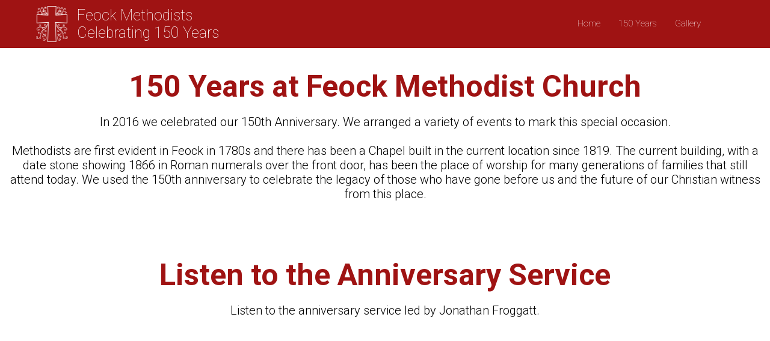

--- FILE ---
content_type: text/html
request_url: http://feockmethodist.org.uk/150years/
body_size: 2433
content:
<!DOCTYPE HTML>
<!-- Written By JoH Design for feockmethodist.org.uk -->
<html lang="en">
<head>
    <meta charset="utf-8" />
    <title>150 Years at Feock Methodist Church</title>

    <meta name="keywords" content="Truro, feock, Christian, Methodist, Church, prayer, worship, chapel, cornwall, feock methodist church, truro, cornwall, website, circuit, events, whats on, wesley guild">
    <meta name="description" content="Feock Methodist Church is celebrating 150 years in 2016.">
    
    <meta name="viewport" content="width=device-width, initial-scale=1">
    <link rel="stylesheet" type="text/css" href="../css/main.css">
    <link href="../images/favicon.ico" rel="icon" type="image/x-icon">
    <link href='http://fonts.googleapis.com/css?family=Roboto:400,300,100,700' rel='stylesheet' type='text/css'>
    
    <!--iOS Home Screen Icons -->
    <link rel="apple-touch-icon" sizes="57x57" href="../images/apple-icon-57x57.png" />
    <link rel="apple-touch-icon" sizes="72x72" href="../images/apple-icon-72x72.png" />
    <link rel="apple-touch-icon" sizes="114x114" href="../images/apple-icon-114x114.png" />
    <link rel="apple-touch-icon" sizes="144x144" href="../images/apple-icon-144x144.png" />
    
    <script src="http://ajax.googleapis.com/ajax/libs/jquery/1.11.1/jquery.min.js"></script>
</head>
<body>
    <div>
    <div id="top-section">
        <a href="http://feockmethodist.org.uk"><header>
            <img id="logo" src="../images/fmc_logo.png" alt="FMC Logo" /><h1>Feock Methodists<br>Celebrating 150 Years</h1>
        </header></a>
        <nav>
            <ul>
                 <a href="http://www.feockmethodist.org.uk"><li>Home</li></a
                ><a href="#"><li>150 Years</li></a
                ><a href="http://www.feockmethodist.org.uk#photos"><li>Gallery</li></a>
            </ul>
            <div class="handle">Menu<span style="padding-left:5px;">&#9776;</span></div>
        </nav>
    </div>
        
        
            <div id="celb-main">
            
        <h4>150 Years at Feock Methodist Church</h4><br>
        <p>In 2016 we celebrated our 150th Anniversary. We arranged a variety of events to mark this special occasion.<br><br>
            
        Methodists are first evident in Feock in 1780s and there has been a Chapel built in the current location since 1819. The current building, with a date stone showing 1866 in Roman numerals over the front door, has been the place of worship for many generations of families that still attend today. We used the 150th anniversary to celebrate the legacy of those who have gone before us and the future of our Christian witness from this place.<br><br>
        
        <!-- A range of merchandise has been produced which can be purchased: <br>‘Our Story’ Souvenir Book - £7.50 <br>A Taste of Heaven Recipe Book £5 <br>Mugs £5 <br>2016 Calendars £2.50 <br>Notelets £2.50 <br><br> 
        
        For more information, please email <a href="mailto: 150years@feockmethodist.org.uk">150years@feockmethodist.org.uk</a></p> -->
                
                </div>
         <div id="celb-main">
            
        <h4>Listen to the Anniversary Service</h4><br>
             <p>Listen to the anniversary service led by Jonathan Froggatt.</p>
             <br>
             <iframe width="50%" height="120" src="https://www.mixcloud.com/widget/iframe/?feed=https%3A%2F%2Fwww.mixcloud.com%2FFeockMethodist%2F150th-anniversary-service%2F&hide_cover=1&light=1" frameborder="0"></iframe>
             <br>
             <br>
             <br>
             <h4>Listen to the Harvest Service 2016</h4><br>
             <p>Listen to the harvest service led by Revd Steve Wild.</p>
             <br>
             <iframe width="50%" height="120" src="https://www.mixcloud.com/widget/iframe/?feed=https%3A%2F%2Fwww.mixcloud.com%2FFeockMethodist%2Fharvest-service-2016%2F&hide_cover=1&light=1" frameborder="0"></iframe>
             
        </div>
        
        
        
        <div id="celb-main">
        <h4>Anniversary Exhibition Video</h4>
            <p>Watch the Anniversary Weekend Exhibition Video</p><br>
            <div>
                
                <style>.embed-container { position: relative; padding-bottom: 500px; height: 0; overflow: hidden; max-height: 25%; max-width: 1080px; margin-left:auto; margin-right:auto; } .embed-container iframe, .embed-container object, .embed-container embed { position: absolute; top: 0; left: 0; width: 100%; height: 100%; }</style><div class='embed-container'><iframe src='https://www.youtube.com/embed/DU_D34mjOL8' frameborder='0' allowfullscreen ></iframe></div>
            
            </div>
            <p><br><a href=https://www.youtube.com/embed/DU_D34mjOL8>Click Here to watch on YouTube</a></p>
        </div>
        


    <footer>
        <p>Copyright © 2015  |  Site designed and written by Jacob Hodges</p>
    </footer>
        
<!-- NAV SCRIPT -->
    <script>
       $('.handle').on('click', function(){
            $('nav ul').toggleClass('showing');	
            });
    </script>
    <script>
      (function(i,s,o,g,r,a,m){i['GoogleAnalyticsObject']=r;i[r]=i[r]||function(){
      (i[r].q=i[r].q||[]).push(arguments)},i[r].l=1*new Date();a=s.createElement(o),
      m=s.getElementsByTagName(o)[0];a.async=1;a.src=g;m.parentNode.insertBefore(a,m)
      })(window,document,'script','//www.google-analytics.com/analytics.js','ga');

      ga('create', 'UA-34464399-1', 'auto');
      ga('send', 'pageview');
    </script>
</div>
</body>
</html>

--- FILE ---
content_type: text/css
request_url: http://feockmethodist.org.uk/css/main.css
body_size: 14434
content:
html {
    height: 100%;
}
body {
    margin: 0;
    padding: 0;
    min-height:100%;
}
h2 {
    font-family: 'Roboto', sans-serif;
    font-weight: 700;
    font-size: 50px;
    color: white;
    margin: 0;
    padding-top: 15px;
}
p {
    font-family: 'Roboto', sans-serif;
    font-weight: 300;
    color: #bebebe;
    font-size: 16px;
    margin: 0;
}
a{
    text-decoration: none;
    color: inherit;
}

#top-section {
    font-family: 'Roboto', sans-serif;
    font-weight: 100;
    font-size: 15px;
    background: #9f1313;
    width: 100%;
    height: 80px;
    display: block;
}
header {
    color: white;
    float: left;
    display: inline-block;
    width: 360px;
    margin-left: 50px;
    height: inherit;
}
header h1 {
    display: inline-block;
    vertical-align: middle;
    font-family: 'Roboto', sans-serif;
    font-weight: 200;
    font-size: 25px;
    padding-left: 5px;
    margin: 0;
}
#logo {
    height: 60px;
    vertical-align: middle;
    display: inline-block;
    padding: 10px;
}
nav {
    display: inline-block;
    float: right;
    margin: 0;
}
nav ul{
    display: inline;
    overflow: hidden;
    color: white;
    padding: 0;
    text-align: right;
    padding-right: 100px;
    height: 80px;
    -webkit-transition: max-height 0.4s;
    -ms-transition: max-height 0.4s;
    -moz-transition: max-height 0.4s;
    -o-transition: max-height 0.4s;
    transition: max-height 0.4s;

}
nav ul li{
    display: inline-block;
    padding: 30px 15px;
}
nav ul li:hover{
    background-color: #7f0e0e;
}
nav ul li:active{
    background-color: #7B0000;
}
.handle{
    display: none;
    width: 100%;
    text-align: center;
    background: #7b0000;
    box-sizing: border-box;
    padding: 15px 10px;
    cursor: pointer;
    color: white;
    float: left;
}

#coverimage {
    display: block;
    width: 100%;
    border-bottom: 2px solid;
    border-bottom-color: #9f1313;
}

.white-background{
    display: block;
    width: 100%;
    box-sizing: border-box;
    padding: 40px 60px 40px 60px;
}
.white-background h2{
    color: #bebebe;
    display: table-cell;
    vertical-align: middle;
    padding: 0;
}
.white-background p{
    display: table-cell;
    width: 70%;
    vertical-align: middle;
    color: #000000;
    text-align: center;
    padding: 15px 0 15px 0;
}

.red-background{
    display: inline-table;
    width: 100%;
    box-sizing: border-box;
    padding: 40px 60px 40px 60px;
    background-color: #9f1313;
}
.red-background h2{
    color: white;
    vertical-align: middle;
    padding: 0;
}
.red-background h3{
    color: white;
    font-family: 'Roboto', sans-serif;
    font-weight: 700;
    font-size: 50px;
    text-align: center;
    vertical-align: middle;
    padding: 0;
}
.red-background p{
    color: #bebebe;
    display: table-cell;
    width: 60%;
    vertical-align: middle;
    text-align: center;
    padding: 15px 0 15px 0;
}


.sbackground{
    display: inline-block;
    width: 100%;
    box-sizing: border-box;
    padding: 0 60px 0 60px;
    background: #9f1313;
}
.selection-menu {
    display: inline-block;
    width: 25%;
    text-align: center;
    box-sizing: border-box;
    background: #9f1313;
    height: 230px;
    padding: 20px 10px 0 10px;
    float: left;
}
.selection-menu:hover{
    background-color: #7f0e0e;
}
.selection-menu h2{
    font-family: 'Roboto', sans-serif;
    font-weight: 300;
    font-size: 20px;
    text-align: center;
    color: #bebebe;
    margin: 0;
    padding-top: 15px;
}
.selection-menu img {
    padding: 20px 0 20px 0;
    width: 50px;
}


.pray-background{
    display: block;
    width: 100%;
    box-sizing: border-box;
    padding: 20px 60px 20px 60px;
    background-color: #9f1313;
}
.pray-background h2{
    color: white;
    display: table-cell;
    vertical-align: middle;
    padding: 0;
}
#rightpray {
    color: #bebebe;
    display: table-cell;
    width: 60%;
    vertical-align: middle;
    text-align: center;
}
#rightpray p{
    padding-bottom: 20px;
}
input {
color: #7f0e0e;
background: #bebebe;
border: 0px solid;
font-size: 20px;

}
#formtext {
    background: #7f0e0e;
    color: #bebebe;
    font-family: 'Roboto', sans-serif;
    padding: 10px;
    margin-right: -4px;
    width: 300px;
}
#formsubmit {
    height: 44px;
    width: 44px;
}

#celb-main {
    text-align: center;
    padding: 20px 10px 35px 10px;
}
#celb-main h4{
    font-family: 'Roboto', sans-serif;
    font-weight: 700;
    font-size: 50px;
    color: #9f1313;
    margin: 0;
    padding-top: 15px;
}
#celb-main p{
    color: black;
    font-size: 20px;
}

#error-main {
    text-align: center;
    padding: 20px 10px 35px 10px;
}
#error-main h4{
    font-family: 'Roboto', sans-serif;
    font-weight: 700;
    font-size: 50px;
    color: #9f1313;
    margin: 0;
    padding-top: 15px;
}
#error-main p{
    color: black;
    font-size: 20px;
}
#error-main-link {
    text-decoration: underline;
    font-size: 20px;
}

#notices-section{
    display: block;
    width: 100%;
    box-sizing: border-box;
    padding: 20px 60px 20px 60px;
}
#notices-section h2{
    color: #bebebe;

    vertical-align: middle;
    padding: 0;
    padding-bottom: 10px;
}
#notices-section p{

    vertical-align: middle;
    color: #000000;
    text-align: center;
    padding: 0px 0 0px 5px;
}
#rota-section{
    display: block;
    width: 100%;
    box-sizing: border-box;
    padding: 20px 60px 20px 60px;
    background-color: #9f1313;
}
#rota-section h2{
    color: white;
    vertical-align: middle;
    padding: 0;
    padding-bottom: 10px;

}
#rota-section p{
    vertical-align: middle;
    color: #bebebe;
    text-align: center;
    padding: 0px 0 0px 5px;
}
#notices-cont {
    -webkit-column-count: 3; /* Chrome, Safari, Opera */
    -moz-column-count: 3; /* Firefox */
    column-count: 3;
}
.notices-part {
    display: block;
}
.notices-part p{
    display: inline-block;
}
.notices-part img{
    vertical-align: middle;
    padding-bottom: 10px;
}

.whatson-section {
    padding: 20px 60px 20px 60px;
    -webkit-column-count: 2; /* Chrome, Safari, Opera */
    -moz-column-count: 2; /* Firefox */
    column-count: 2;
    -webkit-column-rule: 2px outset #9f1313; /* Chrome, Safari, Opera */
    -moz-column-rule: 2px outset #9f1313; /* Firefox */
    column-rule: 2px outset #9f1313;
}
#whatson-title h2{
    color: #bebebe;
    vertical-align: middle;
    padding: 20px 0 0 60px;
}
.event {
    padding: 10px 0 10px 0;
}
.calender-box {
    width: 100px;
    display: inline-block;
    vertical-align: middle;
}
.calender-number {

    background-color: #9f1313;
    text-align: center;

}
.calender-number p{
    font-size: 50px;
    padding: 15px 0 14px 0;
    font-weight: 100;
}
.calender-month {

    background-color: #bebebe;
    text-align: center;
}
.calender-month p{
    padding: 5px 0 6px 0;
    color: black;
    font-weight: 300;
    
}
.event-info {
    display: inline-block;
    vertical-align: middle;
    width: 77%;
}
.event-info h4{
    margin: 0;
    font-family: 'Roboto', sans-serif;
    font-weight: 400;
    font-size: 16px;
    color: #9f1313;
    padding-left: 5px;
}
.event-info p{
    color: black;
    padding-left: 5px;

}

#gallery {
 width: 100%;
}
.galleryWrapper {
    display: inline-block;
    position: relative;
    width: 16.6666666666666%;
    float: left;
}
.galleryWrapper img {
    display: block;
    width: 100%;
}
.galleryWrapper .cornerLink {
    margin: 0;
    opacity: 0;
    position: absolute;
    bottom: 0px;
    left: 0px;
    padding: 20px 0;
    color: black;
    background: #bebebe;
    text-decoration: none;
    text-align: center;
    -webkit-transition: opacity 200ms;
    -moz-transition: opacity 200ms;
    -o-transition: opacity 200ms;
    transition: opacity 200ms;
    width: 100%;
    overflow: visible;
    font-weight: 400;

    
}
.galleryWrapper:hover .cornerLink {
    opacity: 0.8;
    
}

    #main {
     width: 100%;
    }
    .mainWrapper {
        display: inline-block;
        position: relative;
        width: 100%;
        float: left;
    }
    .mainWrapper img {
        display: block;
        width: 100%;
    }
    .mainWrapper h2 {
        font-family: 'Roboto', sans-serif;
        font-weight: 300;
        font-size: 25px;
        background: #9f1313;
        text-decoration: none;
        text-align: center;
        overflow: visible;
    }
    .mainWrapper .mainLink {
        margin: 0;
        opacity: 1;
        padding: 20px 10% 20px 10%;
        background: #9f1313;
        color: white;
        text-decoration: none;
        text-align: center;
        overflow: visible;
        font-weight: 400;
        font-size: 20px;

    }




#contact {
    display: inline-block;
    background-color: #9f1313;
    width: 100%;
    height: 250px;
}
#contactleft {
    padding-left: 60px;
    box-sizing: border-box;
    width: 40%;
    display: inline-block;
}
#contactright{
    display: inline-block;
    box-sizing: border-box;
    width: 60%;
    padding: 0;
    float: right;
    height: 250px;
}
#map {
        height:100%;
        width:100%;
}
.gm-style-iw * {
        display: block;
        width: 100%;
}
.gm-style-iw h4, .gm-style-iw p {
        margin: 0;
        padding: 0;
}
.gm-style-iw a {
        color: #4272db;
}
footer {
    display: block;
    background-color: #212121;
    width: 100%;
    text-align: right;
    padding: 1px 0 1px 0;

}
footer p {
    padding: 5px 50px 5px 0px;
    font-size: 12px;
}


@media screen and (max-width:1100px){
    nav ul {
        padding-right: 50px;
    }
    .white-background{
    padding: 10px 30px 10px 30px;
}
    .red-background{
    padding: 10px 30px 10px 30px;
}
    .pray-background{
    padding: 10px 30px 10px 30px;
}
    #contactleft {
    padding-left: 30px;
    }
    .whatson-section{
    padding: 10px 30px 10px 30px;
    }
    #whatson-title h2{
    padding: 10px 0 0 30px;
        }
    
}

@media screen and (max-width:1000px){
    header{
        width: 100%;
        margin: 0;
        text-align: center;
    }
    nav {
        background-color: #9f1313;
        width: 100%;
    }    
    nav ul{
        display: block;
        margin: 0;
        max-height: 0;
        overflow: hidden;
        padding: 0;
        height: inherit;
    }
    .showing{
        max-height: 300px;
    }   
    nav ul li{
        text-align: center;
        box-sizing: border-box;
        width: 100%;
        padding: 15px;
    }
    .handle{
        display: block;
    }
    #contact {
        height: auto;
    }
    #contactleft {
        width: 100%;
        text-align: center;
        padding: 0;
    }
    #contactright {
    display: inline-block;
    box-sizing: border-box;
    width: 100%;
    float: right;
    height: 250px;
}
    footer {
    text-align: center;
}
    footer p {
    padding: 5px 0px 5px 0px;
}
    .white-background h2{
    display: block;
    text-align: center;
}
    .white-background p{
    display: block;
    width: 100%;
    text-align: center;
}
    .red-background h2{
    display: block;
    text-align: center;
}
    .red-background p{
        display: block;
        width: 100%;
        text-align: center;
}
    .sbackground {
        padding: 0;
    }
    .selection-menu {
        height: 150px;
    }
    .selection-menu h2 {
        padding: 0;
    }
    .selection-menu p {
    display: none;
}
    .pray-background h2{
    display: block;
    text-align: center;
}
    .galleryWrapper {
    width: 25%;
}
    #notices-cont {
        -webkit-column-count: 2; /* Chrome, Safari, Opera */
        -moz-column-count: 2; /* Firefox */
        column-count: 2; } 
    #rota-section {
        padding: 10px 30px 10px 30px;
    }
    #rota-section h2{
        display: block;
        text-align: center;
}
    #notices-section {
        padding: 10px 30px 10px 30px;
    }
    #notices-section h2{
        display: block;
        text-align: center;
}
    #whatson-title h2{
    display: block;
    text-align: center;
    padding: 0;
}
    .whatson-section {
    -webkit-column-count: 1; /* Chrome, Safari, Opera */
    -moz-column-count: 1; /* Firefox */
    column-count: 1;
    -webkit-column-rule: 0px outset #9f1313; /* Chrome, Safari, Opera */
    -moz-column-rule: 0px outset #9f1313; /* Firefox */
    column-rule: 0px outset #9f1313;
}
}

@media screen and (max-width:700px){
    .galleryWrapper {
    width: 33.33333333333%;    
}
    #notices-section {
        padding: 5px 0 10px 0;
    }
    #rota-section {
        padding: 5px 0 5px 0;
    }
    #notices-cont {
        -webkit-column-count: 1; /* Chrome, Safari, Opera */
        -moz-column-count: 1; /* Firefox */
        column-count: 1;
        text-align: center;
} 
    .notices-part p{
    width: 150px;
}
    .notices-part img {
        height: 100px;
    }
}

@media screen and (max-width:601px){ 
    .event {
        text-align: center;
    }
    .calender-box {
    width: 100px;
    }
    .event-info {
    padding: 5px 0 0 0;
    display: inline-block;
    vertical-align: middle;
    width: 100%;
}
}

@media screen and (max-width:500px){
    .selection-menu {
        width: 50%;
    }
    #formtext {
        width: 200px;
    }
    .galleryWrapper {
    width: 50%;    
}
}

@media screen and (max-width:400px){
    header {
    margin: 0;

}
header h1 {
    display: inline-block;
    vertical-align: middle;
    font-family: 'Roboto', sans-serif;
    font-weight: 300;
    font-size: 20px;
    padding: 0;
}
#logo {
    height: 30px;
    vertical-align: middle;
    display: inline-block;
    padding: 10px;
}  
.handle {
    padding: 10px;
}
#formtext {
    width: 150px;
}
}

@media screen and (max-width:350px){
    header h1 {
    font-size: 15px;
    }
  
}

--- FILE ---
content_type: text/plain
request_url: https://www.google-analytics.com/j/collect?v=1&_v=j102&a=547957692&t=pageview&_s=1&dl=http%3A%2F%2Ffeockmethodist.org.uk%2F150years%2F&ul=en-us%40posix&dt=150%20Years%20at%20Feock%20Methodist%20Church&sr=1280x720&vp=1280x720&_u=IEBAAEABAAAAACAAI~&jid=490246426&gjid=1385541085&cid=1182274920.1768955046&tid=UA-34464399-1&_gid=952729023.1768955046&_r=1&_slc=1&z=734245112
body_size: -287
content:
2,cG-JRQRR0ESDP